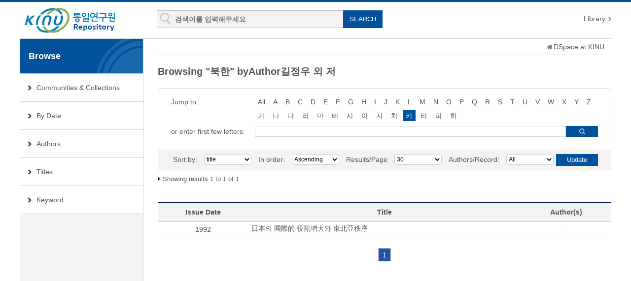

--- FILE ---
content_type: text/html;charset=UTF-8
request_url: https://repo.kinu.or.kr/handle/2015.oak/14/browse?type=author&sort_by=1&order=ASC&rpp=30&etal=-1&value=%EA%B8%B8%EC%A0%95%EC%9A%B0+%EC%99%B8+%EC%A0%80&starts_with=%EC%B9%B4
body_size: 21145
content:
<!DOCTYPE html>
<html lang="ko">
<head>
    <title>DSpace at KINU : Browsing DSpace</title>
    <meta http-equiv="content-type" content="text/html; charset=UTF-8"/>
    <meta name="Generator" content="DSpace 5.5"/>
    <meta name="viewport" content="width=device-width, initial-scale=1.0">
    <meta http-equiv="X-UA-Compatible" content="IE=edge"/>
    <link rel="shortcut icon" href="/favicon.ico" type="image/x-icon"/>
    <link rel="stylesheet" href="/static/css/jquery-ui-1.10.3.custom/redmond/jquery-ui-1.10.3.custom.css" type="text/css"/>
    <link rel="stylesheet" type="text/css" href="/css/common.css"/>
    <link rel="stylesheet" type="text/css" href="/css/b_type.css"/>
    <link rel="stylesheet" type="text/css" href="/css/media_query.css"/>
    <!--반응형 테이블 -->
    <link rel="stylesheet" type="text/css" href="/css/responsive-tables.css"/>
    <!-- Owl Carousel Assets -->
    <link rel="stylesheet" type="text/css" href="/css/owl.carousel.css"/>
    <!-- Slidebars CSS -->
    <link rel="stylesheet" href="/css/slidebars.css">
    <link rel="search" type="application/opensearchdescription+xml" href="/open-search/description.xml" title="DSpace"/>
        <script src="/static/js/jquery/jquery-1.10.2.min.js"></script>
    <script src="/static/js/jquery/jquery-ui-1.10.3.custom.min.js"></script>
    <script src="/static/js/holder.js"></script>
    <script src="/utils.js"></script>
    <script src="/static/js/choice-support.js"></script>
    <!-- Slidebars -->
    <script src="/js/slidebars.js"></script>
    <script src="/js/owl.carousel.js"></script>
    <script async src="https://www.googletagmanager.com/gtag/js?id=G-CJ9THWLQH8"></script>
<script>
 window.dataLayer = window.dataLayer || [];
 function gtag(){dataLayer.push(arguments);}
 gtag('js', new Date());
 gtag('config', 'G-CJ9THWLQH8');
</script>
</head>
<body>
<div id="sb-site" class="body_wrap">
    <div id="header">
            <div class="header_inner">
                <h1><a href="/">KINU Repository</a></h1>
                <div class="tablet_nav sb-toggle-right">
                    <a class="tablet_nav_bt" href="#"><span>menu</span></a>
                </div>
                <form method="get" action="/simple-search" id="searchForm">
                    <div class="header_search">
                        <dl>
                            <dt>검색</dt>
                            <dd class="int_dd">
                                <input type="text" class="inttype" placeholder="검색어를 입력해주세요" title="검색어입력" name="query" id="tequery"/>
                                <input type="submit" value="SEARCH" class="inner_search_bt">
                            </dd>
                        </dl>
                    </div>
                </form>
                <p class="g_box">
                    <a href="https://www.kinu.or.kr/lib" target="_blank" rel="noopener">Library</a>
                </p>
            </div>
            </div>
        <div id="sub_contents">
            <div id="sub_con_inner">
                <div id="nav_wrap">
                        <div class="left_nav">
							<h3>Browse</h3>
							<ul>
								<li><a href="/community-list">Communities&nbsp;&amp;&nbsp;Collections</a></li>
							<li><a href="/browse?type=dateissued&amp;order=DESC">By Date</a></li> 
							<li><a href="/browse?type=author">Authors</a></li> 
							<li><a href="/browse?type=title">Titles</a></li> 
							<li><a href="/browse?type=subject">Keyword</a></li> 
							</ul>
 							<ul>
</ul>
</div>
						
							<!-- 						<div class="sub_con_box"> -->
						</div>
                    <!-- nav_wrap : e -->
                    <div class="sub_con_box">
                    <div class="page_nav">
					<a href="/" class="home_link"></a><a href="">DSpace at KINU</a></div><script type="text/javascript">
function jumpTo (sel) {
	var url = '/browse?type=author&order=ASC&rpp=30';
	var sw = sel.value;
	var urlSuffix = "&starts_with="+encodeURI(sw);
	if(sw == "All") {
		urlSuffix = "";
	}
	                                         
	document.location.href = url + urlSuffix;
}

</script>

<div class="sub_right_con">
						<h4 class="h4_title">
							Browsing "북한" byAuthor길정우 외 저</h4>
						
						<div class="border_box atoz_box">
							<div class="az_inner">
								<div class="jump_box_wrap">
									<form method="get" action="/handle/2015.oak/14/browse">
										<input type="hidden" name="type" value="author"/>
										<input type="hidden" name="sort_by" value="1"/>
										<input type="hidden" name="order" value="ASC"/>
										<input type="hidden" name="rpp" value="30"/>
										<input type="hidden" name="etal" value="-1" />
										<input type="hidden" name="value" value="길정우 외 저"/>
										<div class="jump_title_box">
										<dl>
											<dt>Jump to:</dt>
											<dd>
												<a href="/handle/2015.oak/14/browse?type=author&amp;sort_by=1&amp;order=ASC&amp;rpp=30&amp;etal=-1&amp;value=%EA%B8%B8%EC%A0%95%EC%9A%B0+%EC%99%B8+%EC%A0%80" class="key_all">All</a>	
<a href="/handle/2015.oak/14/browse?type=author&amp;sort_by=1&amp;order=ASC&amp;rpp=30&amp;etal=-1&amp;value=%EA%B8%B8%EC%A0%95%EC%9A%B0+%EC%99%B8+%EC%A0%80&amp;starts_with=A" >A</a>
											<a href="/handle/2015.oak/14/browse?type=author&amp;sort_by=1&amp;order=ASC&amp;rpp=30&amp;etal=-1&amp;value=%EA%B8%B8%EC%A0%95%EC%9A%B0+%EC%99%B8+%EC%A0%80&amp;starts_with=B" >B</a>
											<a href="/handle/2015.oak/14/browse?type=author&amp;sort_by=1&amp;order=ASC&amp;rpp=30&amp;etal=-1&amp;value=%EA%B8%B8%EC%A0%95%EC%9A%B0+%EC%99%B8+%EC%A0%80&amp;starts_with=C" >C</a>
											<a href="/handle/2015.oak/14/browse?type=author&amp;sort_by=1&amp;order=ASC&amp;rpp=30&amp;etal=-1&amp;value=%EA%B8%B8%EC%A0%95%EC%9A%B0+%EC%99%B8+%EC%A0%80&amp;starts_with=D" >D</a>
											<a href="/handle/2015.oak/14/browse?type=author&amp;sort_by=1&amp;order=ASC&amp;rpp=30&amp;etal=-1&amp;value=%EA%B8%B8%EC%A0%95%EC%9A%B0+%EC%99%B8+%EC%A0%80&amp;starts_with=E" >E</a>
											<a href="/handle/2015.oak/14/browse?type=author&amp;sort_by=1&amp;order=ASC&amp;rpp=30&amp;etal=-1&amp;value=%EA%B8%B8%EC%A0%95%EC%9A%B0+%EC%99%B8+%EC%A0%80&amp;starts_with=F" >F</a>
											<a href="/handle/2015.oak/14/browse?type=author&amp;sort_by=1&amp;order=ASC&amp;rpp=30&amp;etal=-1&amp;value=%EA%B8%B8%EC%A0%95%EC%9A%B0+%EC%99%B8+%EC%A0%80&amp;starts_with=G" >G</a>
											<a href="/handle/2015.oak/14/browse?type=author&amp;sort_by=1&amp;order=ASC&amp;rpp=30&amp;etal=-1&amp;value=%EA%B8%B8%EC%A0%95%EC%9A%B0+%EC%99%B8+%EC%A0%80&amp;starts_with=H" >H</a>
											<a href="/handle/2015.oak/14/browse?type=author&amp;sort_by=1&amp;order=ASC&amp;rpp=30&amp;etal=-1&amp;value=%EA%B8%B8%EC%A0%95%EC%9A%B0+%EC%99%B8+%EC%A0%80&amp;starts_with=I" >I</a>
											<a href="/handle/2015.oak/14/browse?type=author&amp;sort_by=1&amp;order=ASC&amp;rpp=30&amp;etal=-1&amp;value=%EA%B8%B8%EC%A0%95%EC%9A%B0+%EC%99%B8+%EC%A0%80&amp;starts_with=J" >J</a>
											<a href="/handle/2015.oak/14/browse?type=author&amp;sort_by=1&amp;order=ASC&amp;rpp=30&amp;etal=-1&amp;value=%EA%B8%B8%EC%A0%95%EC%9A%B0+%EC%99%B8+%EC%A0%80&amp;starts_with=K" >K</a>
											<a href="/handle/2015.oak/14/browse?type=author&amp;sort_by=1&amp;order=ASC&amp;rpp=30&amp;etal=-1&amp;value=%EA%B8%B8%EC%A0%95%EC%9A%B0+%EC%99%B8+%EC%A0%80&amp;starts_with=L" >L</a>
											<a href="/handle/2015.oak/14/browse?type=author&amp;sort_by=1&amp;order=ASC&amp;rpp=30&amp;etal=-1&amp;value=%EA%B8%B8%EC%A0%95%EC%9A%B0+%EC%99%B8+%EC%A0%80&amp;starts_with=M" >M</a>
											<a href="/handle/2015.oak/14/browse?type=author&amp;sort_by=1&amp;order=ASC&amp;rpp=30&amp;etal=-1&amp;value=%EA%B8%B8%EC%A0%95%EC%9A%B0+%EC%99%B8+%EC%A0%80&amp;starts_with=N" >N</a>
											<a href="/handle/2015.oak/14/browse?type=author&amp;sort_by=1&amp;order=ASC&amp;rpp=30&amp;etal=-1&amp;value=%EA%B8%B8%EC%A0%95%EC%9A%B0+%EC%99%B8+%EC%A0%80&amp;starts_with=O" >O</a>
											<a href="/handle/2015.oak/14/browse?type=author&amp;sort_by=1&amp;order=ASC&amp;rpp=30&amp;etal=-1&amp;value=%EA%B8%B8%EC%A0%95%EC%9A%B0+%EC%99%B8+%EC%A0%80&amp;starts_with=P" >P</a>
											<a href="/handle/2015.oak/14/browse?type=author&amp;sort_by=1&amp;order=ASC&amp;rpp=30&amp;etal=-1&amp;value=%EA%B8%B8%EC%A0%95%EC%9A%B0+%EC%99%B8+%EC%A0%80&amp;starts_with=Q" >Q</a>
											<a href="/handle/2015.oak/14/browse?type=author&amp;sort_by=1&amp;order=ASC&amp;rpp=30&amp;etal=-1&amp;value=%EA%B8%B8%EC%A0%95%EC%9A%B0+%EC%99%B8+%EC%A0%80&amp;starts_with=R" >R</a>
											<a href="/handle/2015.oak/14/browse?type=author&amp;sort_by=1&amp;order=ASC&amp;rpp=30&amp;etal=-1&amp;value=%EA%B8%B8%EC%A0%95%EC%9A%B0+%EC%99%B8+%EC%A0%80&amp;starts_with=S" >S</a>
											<a href="/handle/2015.oak/14/browse?type=author&amp;sort_by=1&amp;order=ASC&amp;rpp=30&amp;etal=-1&amp;value=%EA%B8%B8%EC%A0%95%EC%9A%B0+%EC%99%B8+%EC%A0%80&amp;starts_with=T" >T</a>
											<a href="/handle/2015.oak/14/browse?type=author&amp;sort_by=1&amp;order=ASC&amp;rpp=30&amp;etal=-1&amp;value=%EA%B8%B8%EC%A0%95%EC%9A%B0+%EC%99%B8+%EC%A0%80&amp;starts_with=U" >U</a>
											<a href="/handle/2015.oak/14/browse?type=author&amp;sort_by=1&amp;order=ASC&amp;rpp=30&amp;etal=-1&amp;value=%EA%B8%B8%EC%A0%95%EC%9A%B0+%EC%99%B8+%EC%A0%80&amp;starts_with=V" >V</a>
											<a href="/handle/2015.oak/14/browse?type=author&amp;sort_by=1&amp;order=ASC&amp;rpp=30&amp;etal=-1&amp;value=%EA%B8%B8%EC%A0%95%EC%9A%B0+%EC%99%B8+%EC%A0%80&amp;starts_with=W" >W</a>
											<a href="/handle/2015.oak/14/browse?type=author&amp;sort_by=1&amp;order=ASC&amp;rpp=30&amp;etal=-1&amp;value=%EA%B8%B8%EC%A0%95%EC%9A%B0+%EC%99%B8+%EC%A0%80&amp;starts_with=X" >X</a>
											<a href="/handle/2015.oak/14/browse?type=author&amp;sort_by=1&amp;order=ASC&amp;rpp=30&amp;etal=-1&amp;value=%EA%B8%B8%EC%A0%95%EC%9A%B0+%EC%99%B8+%EC%A0%80&amp;starts_with=Y" >Y</a>
											<a href="/handle/2015.oak/14/browse?type=author&amp;sort_by=1&amp;order=ASC&amp;rpp=30&amp;etal=-1&amp;value=%EA%B8%B8%EC%A0%95%EC%9A%B0+%EC%99%B8+%EC%A0%80&amp;starts_with=Z" >Z</a>
											<select class="m_key_sel mgb_10" onchange="javascript:jumpTo(this)">
													<option value="All" >All</option>
											<option value="A" >A</option>
											<option value="B" >B</option>
											<option value="C" >C</option>
											<option value="D" >D</option>
											<option value="E" >E</option>
											<option value="F" >F</option>
											<option value="G" >G</option>
											<option value="H" >H</option>
											<option value="I" >I</option>
											<option value="J" >J</option>
											<option value="K" >K</option>
											<option value="L" >L</option>
											<option value="M" >M</option>
											<option value="N" >N</option>
											<option value="O" >O</option>
											<option value="P" >P</option>
											<option value="Q" >Q</option>
											<option value="R" >R</option>
											<option value="S" >S</option>
											<option value="T" >T</option>
											<option value="U" >U</option>
											<option value="V" >V</option>
											<option value="W" >W</option>
											<option value="X" >X</option>
											<option value="Y" >Y</option>
											<option value="Z" >Z</option>
											</select>
											</dd>
										 
											<dd class="kor_key_dd">
											<a href="/handle/2015.oak/14/browse?type=author&amp;sort_by=1&amp;order=ASC&amp;rpp=30&amp;etal=-1&amp;value=%EA%B8%B8%EC%A0%95%EC%9A%B0+%EC%99%B8+%EC%A0%80&amp;starts_with=%EA%B0%80" >가</a>
											<a href="/handle/2015.oak/14/browse?type=author&amp;sort_by=1&amp;order=ASC&amp;rpp=30&amp;etal=-1&amp;value=%EA%B8%B8%EC%A0%95%EC%9A%B0+%EC%99%B8+%EC%A0%80&amp;starts_with=%EB%82%98" >나</a>
											<a href="/handle/2015.oak/14/browse?type=author&amp;sort_by=1&amp;order=ASC&amp;rpp=30&amp;etal=-1&amp;value=%EA%B8%B8%EC%A0%95%EC%9A%B0+%EC%99%B8+%EC%A0%80&amp;starts_with=%EB%8B%A4" >다</a>
											<a href="/handle/2015.oak/14/browse?type=author&amp;sort_by=1&amp;order=ASC&amp;rpp=30&amp;etal=-1&amp;value=%EA%B8%B8%EC%A0%95%EC%9A%B0+%EC%99%B8+%EC%A0%80&amp;starts_with=%EB%9D%BC" >라</a>
											<a href="/handle/2015.oak/14/browse?type=author&amp;sort_by=1&amp;order=ASC&amp;rpp=30&amp;etal=-1&amp;value=%EA%B8%B8%EC%A0%95%EC%9A%B0+%EC%99%B8+%EC%A0%80&amp;starts_with=%EB%A7%88" >마</a>
											<a href="/handle/2015.oak/14/browse?type=author&amp;sort_by=1&amp;order=ASC&amp;rpp=30&amp;etal=-1&amp;value=%EA%B8%B8%EC%A0%95%EC%9A%B0+%EC%99%B8+%EC%A0%80&amp;starts_with=%EB%B0%94" >바</a>
											<a href="/handle/2015.oak/14/browse?type=author&amp;sort_by=1&amp;order=ASC&amp;rpp=30&amp;etal=-1&amp;value=%EA%B8%B8%EC%A0%95%EC%9A%B0+%EC%99%B8+%EC%A0%80&amp;starts_with=%EC%82%AC" >사</a>
											<a href="/handle/2015.oak/14/browse?type=author&amp;sort_by=1&amp;order=ASC&amp;rpp=30&amp;etal=-1&amp;value=%EA%B8%B8%EC%A0%95%EC%9A%B0+%EC%99%B8+%EC%A0%80&amp;starts_with=%EC%95%84" >아</a>
											<a href="/handle/2015.oak/14/browse?type=author&amp;sort_by=1&amp;order=ASC&amp;rpp=30&amp;etal=-1&amp;value=%EA%B8%B8%EC%A0%95%EC%9A%B0+%EC%99%B8+%EC%A0%80&amp;starts_with=%EC%9E%90" >자</a>
											<a href="/handle/2015.oak/14/browse?type=author&amp;sort_by=1&amp;order=ASC&amp;rpp=30&amp;etal=-1&amp;value=%EA%B8%B8%EC%A0%95%EC%9A%B0+%EC%99%B8+%EC%A0%80&amp;starts_with=%EC%B0%A8" >차</a>
											<a href="/handle/2015.oak/14/browse?type=author&amp;sort_by=1&amp;order=ASC&amp;rpp=30&amp;etal=-1&amp;value=%EA%B8%B8%EC%A0%95%EC%9A%B0+%EC%99%B8+%EC%A0%80&amp;starts_with=%EC%B9%B4" class="on">카</a>
											<a href="/handle/2015.oak/14/browse?type=author&amp;sort_by=1&amp;order=ASC&amp;rpp=30&amp;etal=-1&amp;value=%EA%B8%B8%EC%A0%95%EC%9A%B0+%EC%99%B8+%EC%A0%80&amp;starts_with=%ED%83%80" >타</a>
											<a href="/handle/2015.oak/14/browse?type=author&amp;sort_by=1&amp;order=ASC&amp;rpp=30&amp;etal=-1&amp;value=%EA%B8%B8%EC%A0%95%EC%9A%B0+%EC%99%B8+%EC%A0%80&amp;starts_with=%ED%8C%8C" >파</a>
											<a href="/handle/2015.oak/14/browse?type=author&amp;sort_by=1&amp;order=ASC&amp;rpp=30&amp;etal=-1&amp;value=%EA%B8%B8%EC%A0%95%EC%9A%B0+%EC%99%B8+%EC%A0%80&amp;starts_with=%ED%95%98" >하</a>
											<select class="m_key_sel" onchange="javascript:jumpTo(this)">
											<option value="가" >가</option>
											<option value="나" >나</option>
											<option value="다" >다</option>
											<option value="라" >라</option>
											<option value="마" >마</option>
											<option value="바" >바</option>
											<option value="사" >사</option>
											<option value="아" >아</option>
											<option value="자" >자</option>
											<option value="차" >차</option>
											<option value="카"  selected="selected">카</option>
											<option value="타" >타</option>
											<option value="파" >파</option>
											<option value="하" >하</option>
											</select>
									 		</dd>
								 		</dl>
										</div>
										<!-- jump_title_box : e -->
										<dl>
											<dt><label for="starts_with">or enter first few letters:</label></dt>
											<dd class="author_dd">
											 	<input type="text" class="inputtype_a" title="Browse by Author" name="starts_with" />
												<input type="submit" class="az_search_bt" value="search" />
											</dd>
										</dl>	
										</form>
									</div>
								</div>
							<div class="sort_box">
							<form method="get" action="/handle/2015.oak/14/browse">
									<input type="hidden" name="type" value="author"/>
									<input type="hidden" name="value" value="길정우 외 저"/>
									<ul>
										<li>
											<dl>
											<dt>Sort by:</dt>
												<dd>
													<select name="sort_by" class="seltype_a">
											<option value="1" selected="selected">title</option>
										           	<option value="2" >issue date</option>
										           	<option value="3" >submit date</option>
										           	</select>
											</dd>
											</dl>
										</li>
										<li>
											<dl>
												<dt>In order:</dt>
												<dd>
													<select name="order" class="seltype_a">
														<option value="ASC" selected="selected">Ascending</option>
														<option value="DESC" >Descending</option>
													</select>
												</dd>
											</dl>
										</li>
										<li>
											<dl>
												<dt>Results/Page</dt>
												<dd>
													<select name="rpp" class="seltype_a">
											<option value="5" >5</option>
											<option value="10" >10</option>
											<option value="15" >15</option>
											<option value="20" >20</option>
											<option value="25" >25</option>
											<option value="30" selected="selected">30</option>
											<option value="35" >35</option>
											<option value="40" >40</option>
											<option value="45" >45</option>
											<option value="50" >50</option>
											<option value="55" >55</option>
											<option value="60" >60</option>
											<option value="65" >65</option>
											<option value="70" >70</option>
											<option value="75" >75</option>
											<option value="80" >80</option>
											<option value="85" >85</option>
											<option value="90" >90</option>
											<option value="95" >95</option>
											<option value="100" >100</option>
											</select>
												</dd>
											</dl>
										</li>
										<li>
											<dl>
												<dt>Authors/Record:</dt>
												<dd>
													<select name="etal" class="seltype_a">
											<option value="0" selected="selected">All</option>
											<option value="1" >1</option>
												<option value="5" >5</option>
												<option value="10" >10</option>
												<option value="15" >15</option>
												<option value="20" >20</option>
												<option value="25" >25</option>
												<option value="30" >30</option>
												<option value="35" >35</option>
												<option value="40" >40</option>
												<option value="45" >45</option>
												<option value="50" >50</option>
												</select>
												</dd>
											</dl>
										</li>
									</ul>
									<input type="submit" class="blue_bt" name="submit_browse" value="Update"/>
									</form>
							</div>
							<!-- sort_box : e -->
						</div>
						<!-- border_box atoz_box : e -->
						
						<!-- 						<div class="panel-heading text-center"> -->
						<p class="items_box">
							Showing results 1 to 1 of 1</p>
						<!-- 						</div> -->
						<table class="list_tbl mgb_20" summary="This table browses all dspace content">
<colgroup>
<col width="20%" /><col width="60%" /><col width="20%" /></colgroup>
<thead><tr><th>Issue Date</th><th>Title</th><th>Author(s)</th></tr></thead><tbody><tr><td >1992</td><td class="alleft_td"><a href="/handle/2015.oak/77">日本의 國際的 役割增大와 東北亞秩序</a></td><td >-</td></tr>
</tbody></table>
<div class="pagination_box mgb_30">
						<div class="pagination_box mgb_30"><a  href="browse?type=author&order=ASC&rpp=30&etal=-1&sort_by=1&page=1&amp;offset=0"><strong>1</strong></a></div></div>
						
						
						<!-- 						<div class="panel-footer text-center"> -->
<!-- 						</div> -->
						</div>
					<!-- sub_right_con : e -->
				</div>
				<!-- sub_con_box : e -->
			</div>
			<!-- sub_con_inner : e -->
		</div>
		<!-- sub_contents : e -->
<div id="footer">
		<div class="footer_inner">
			<div class="footer_right">
				<ul>
					<li class="mail_icon"><a href="mailto:webmaster@kinu.or.kr">webmaster@kinu.or.kr</a></li>
				</ul>
			</div>
			<div class="footer_left">
				<h2><img src="/images/common/oak_logo_black.png" alt="OAK"/></h2>
				<p>통일연구원 리포지터리는 국립중앙도서관 OAK 보급사업으로 구축되었습니다. <a href="/feedback">Feedback</a></p>
			</div>
		</div>
	</div>
	<!-- footer : e -->
</div>
<!-- sb-site body_wrap : e -->
<!-- 오른쪽 메뉴 -->
<div class="sb-slidebar sb-right">
	<div class="right_nav_box">
		<h3>BROWSE</h3>
		<ul>
			<li><a href="/community-list">Communities&nbsp;&amp;&nbsp;Collections</a></li>
			<li><a href="/browse?type=dateissued">By Date</a></li> 
				<li><a href="/browse?type=author">Authors</a></li> 
				<li><a href="/browse?type=title">Titles</a></li> 
				<li><a href="/browse?type=subject">Keyword</a></li> 
				</ul>
	</div>
</div>
<script>
	(function($) {
		$(function() {
			$.slidebars();
			$("#owl-demo").owlCarousel({
				navigation : true,
				autoPlay : 6000,
				paginationSpeed : 400,
				singleItem : true
			});
		});
	})(jQuery.noConflict());
</script>
</body>
</html>